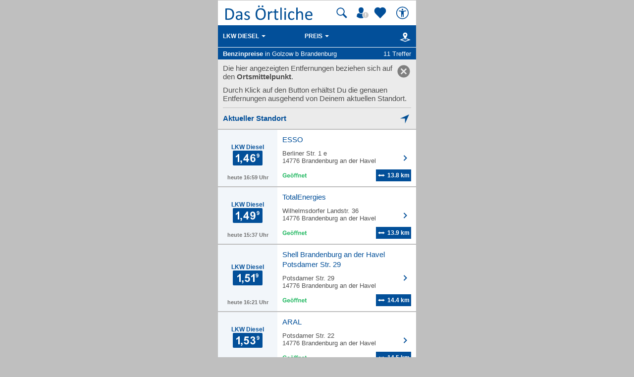

--- FILE ---
content_type: image/svg+xml
request_url: https://mobil.dasoertliche.de/assets/img/prices/icn-price-comma-white.svg
body_size: -261
content:
<svg data-name="Ebene 1" xmlns="http://www.w3.org/2000/svg" viewBox="0 0 6 30" width="6" height="30"><path class="cls-1" fill="#fff" d="M1.61 19.88h3V22a7.53 7.53 0 0 1-.23 2.07 3.1 3.1 0 0 1-.85 1.36 4.41 4.41 0 0 1-1.6.95l-.56-1.21a2.54 2.54 0 0 0 1.3-.83 2.49 2.49 0 0 0 .41-1.44H1.61v-3z"/></svg>


--- FILE ---
content_type: image/svg+xml
request_url: https://mobil.dasoertliche.de/assets/img/prices/icn-price-1-white.svg
body_size: -278
content:
<svg data-name="Ebene 1" xmlns="http://www.w3.org/2000/svg" viewBox="0 0 9 30" width="9" height="30"><path class="cls-1" fill="#fff" d="M8 22.9H5V11.52a10.41 10.41 0 0 1-4 2.29v-2.74a8.75 8.75 0 0 0 2.61-1.46 5.58 5.58 0 0 0 1.9-2.52H8V22.9z"/></svg>


--- FILE ---
content_type: image/svg+xml
request_url: https://mobil.dasoertliche.de/assets/img/prices/icn-price-9high-white.svg
body_size: -109
content:
<svg data-name="Ebene 1" xmlns="http://www.w3.org/2000/svg" viewBox="0 0 8 30" width="8" height="30"><path class="cls-1" fill="#fff" d="M1.52 12.08L3 11.92a1.05 1.05 0 0 0 .28.66.83.83 0 0 0 .6.21 1 1 0 0 0 .79-.43 3.65 3.65 0 0 0 .42-1.78 1.8 1.8 0 0 1-1.42.66A2.13 2.13 0 0 1 2 10.52a2.61 2.61 0 0 1-.67-1.87 2.65 2.65 0 0 1 .71-1.93A2.42 2.42 0 0 1 3.89 6a2.44 2.44 0 0 1 2 .93 4.79 4.79 0 0 1 .77 3 4.84 4.84 0 0 1-.8 3.12 2.59 2.59 0 0 1-2.08 1 2.2 2.2 0 0 1-1.49-.49 2.37 2.37 0 0 1-.77-1.48zm3.42-3.3a1.72 1.72 0 0 0-.34-1.13 1 1 0 0 0-.78-.4.87.87 0 0 0-.7.33 1.68 1.68 0 0 0-.28 1.08 1.72 1.72 0 0 0 .3 1.12.94.94 0 0 0 .75.36.93.93 0 0 0 .73-.34 1.5 1.5 0 0 0 .32-1.02z"/></svg>
